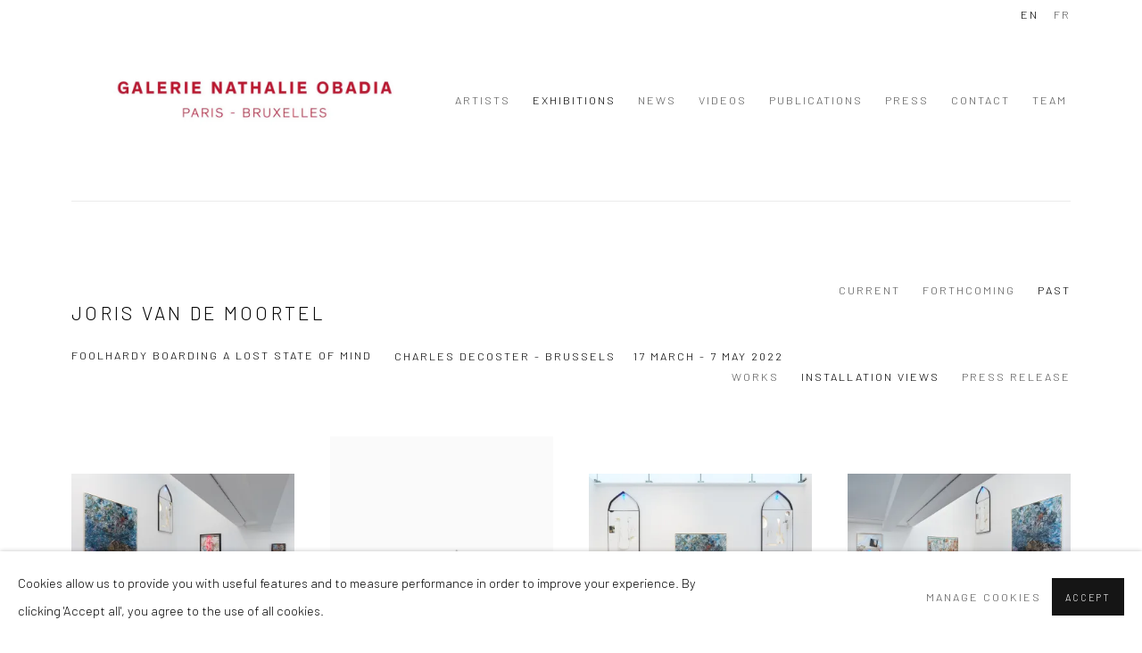

--- FILE ---
content_type: text/html; charset=utf-8
request_url: https://www.nathalieobadia.com/exhibitions/278-joris-van-de-moortel-foolhardy-boarding-a-lost-state-of-mind/installation_shots/
body_size: 8442
content:



                        
    <!DOCTYPE html>
    <!-- Site by Artlogic - https://artlogic.net -->
    <html lang="en">
        <head>
            <meta charset="utf-8">
            <title>Joris Van de Moortel | 17 March - 7 May 2022 - Installation Views | Galerie Nathalie Obadia</title>
        <meta property="og:site_name" content="Galerie Nathalie Obadia" />
        <meta property="og:title" content="Joris Van de Moortel | 17 March - 7 May 2022 - Installation Views" />
        <meta property="og:description" content="" />
        <meta property="og:image" content="https://artlogic-res.cloudinary.com/w_1200,h_630,c_fill,f_auto,fl_lossy,q_auto/ws-galerienathalieobadia/usr/images/exhibitions/main_image_override/278/2022-03-15-nathalie-obadia_1791_panorama.jpg" />
        <meta property="og:image:width" content="1200" />
        <meta property="og:image:height" content="630" />
        <meta property="twitter:card" content="summary_large_image">
        <meta property="twitter:url" content="https://www.nathalieobadia.com/exhibitions/278-joris-van-de-moortel-foolhardy-boarding-a-lost-state-of-mind/installation_shots/">
        <meta property="twitter:title" content="Joris Van de Moortel | 17 March - 7 May 2022 - Installation Views">
        <meta property="twitter:description" content="">
        <meta property="twitter:text:description" content="">
        <meta property="twitter:image" content="https://artlogic-res.cloudinary.com/w_1200,h_630,c_fill,f_auto,fl_lossy,q_auto/ws-galerienathalieobadia/usr/images/exhibitions/main_image_override/278/2022-03-15-nathalie-obadia_1791_panorama.jpg">
        <link rel="canonical" href="https://www.nathalieobadia.com/exhibitions/278-joris-van-de-moortel-foolhardy-boarding-a-lost-state-of-mind/installation_shots/" />
        <meta name="google" content="notranslate" />
            <meta name="description" content="" />
            <meta name="publication_date" content="2018-04-27 13:50:01" />
            <meta name="generator" content="Artlogic CMS - https://artlogic.net" />
            
            <meta name="accessibility_version" content="1.1"/>
            
            
                <meta name="viewport" content="width=device-width, minimum-scale=0.5, initial-scale=1.0" />

            

<link rel="icon" href="/images/favicon.ico" type="image/x-icon" />
<link rel="shortcut icon" href="/images/favicon.ico" type="image/x-icon" />

<meta name="application-name" content="Galerie Nathalie Obadia"/>
<meta name="msapplication-TileColor" content="#ffffff"/>
            
            <link rel="alternate" hreflang="en" href="https://www.nathalieobadia.com/exhibitions/278-joris-van-de-moortel-foolhardy-boarding-a-lost-state-of-mind/installation_shots/" />
<link rel="alternate" hreflang="fr" href="https://www.nathalieobadia.com/fr/exhibitions/278-joris-van-de-moortel-foolhardy-boarding-a-lost-state-of-mind/installation_shots/" />
            
                <link rel="stylesheet" media="print" href="/lib/g/2.0/styles/print.css">
                <link rel="stylesheet" media="print" href="/styles/print.css">

            <script>
            (window.Promise && window.Array.prototype.find) || document.write('<script src="/lib/js/polyfill/polyfill_es6.min.js"><\/script>');
            </script>


            
		<link data-context="helper" rel="stylesheet" type="text/css" href="/lib/webfonts/font-awesome/font-awesome-4.6.3/css/font-awesome.min.css?c=27042050002205&g=c0bd80c4e9f74e8163f8be6a7cf570be"/>
		<link data-context="helper" rel="stylesheet" type="text/css" href="/lib/archimedes/styles/archimedes-frontend-core.css?c=27042050002205&g=c0bd80c4e9f74e8163f8be6a7cf570be"/>
		<link data-context="helper" rel="stylesheet" type="text/css" href="/lib/archimedes/styles/accessibility.css?c=27042050002205&g=c0bd80c4e9f74e8163f8be6a7cf570be"/>
		<link data-context="helper" rel="stylesheet" type="text/css" href="/lib/jquery/1.12.4/plugins/jquery.archimedes-frontend-core-plugins-0.1.css?c=27042050002205&g=c0bd80c4e9f74e8163f8be6a7cf570be"/>
		<link data-context="helper" rel="stylesheet" type="text/css" href="/lib/jquery/1.12.4/plugins/fancybox-2.1.3/jquery.fancybox.css?c=27042050002205&g=c0bd80c4e9f74e8163f8be6a7cf570be"/>
		<link data-context="helper" rel="stylesheet" type="text/css" href="/lib/jquery/1.12.4/plugins/fancybox-2.1.3/jquery.fancybox.artlogic.css?c=27042050002205&g=c0bd80c4e9f74e8163f8be6a7cf570be"/>
		<link data-context="helper" rel="stylesheet" type="text/css" href="/lib/jquery/1.12.4/plugins/slick-1.8.1/slick.css?c=27042050002205&g=c0bd80c4e9f74e8163f8be6a7cf570be"/>
		<link data-context="helper" rel="stylesheet" type="text/css" href="/lib/jquery/plugins/roomview/1.0/jquery.roomview.1.0.css?c=27042050002205&g=c0bd80c4e9f74e8163f8be6a7cf570be"/>
		<link data-context="helper" rel="stylesheet" type="text/css" href="/lib/jquery/plugins/pageload/1.1/jquery.pageload.1.1.css?c=27042050002205&g=c0bd80c4e9f74e8163f8be6a7cf570be"/>
		<link data-context="helper" rel="stylesheet" type="text/css" href="/core/dynamic_base.css?c=27042050002205&g=c0bd80c4e9f74e8163f8be6a7cf570be"/>
		<link data-context="helper" rel="stylesheet" type="text/css" href="/core/dynamic_main.css?c=27042050002205&g=c0bd80c4e9f74e8163f8be6a7cf570be"/>
		<link data-context="helper" rel="stylesheet" type="text/css" href="/core/user_custom.css?c=27042050002205&g=c0bd80c4e9f74e8163f8be6a7cf570be"/>
		<link data-context="helper" rel="stylesheet" type="text/css" href="/core/dynamic_responsive.css?c=27042050002205&g=c0bd80c4e9f74e8163f8be6a7cf570be"/>
		<link data-context="helper" rel="stylesheet" type="text/css" href="/lib/webfonts/artlogic-site-icons/artlogic-site-icons-1.0/artlogic-site-icons.css?c=27042050002205&g=c0bd80c4e9f74e8163f8be6a7cf570be"/>
		<link data-context="helper" rel="stylesheet" type="text/css" href="/lib/jquery/plugins/plyr/3.5.10/plyr.css?c=27042050002205&g=c0bd80c4e9f74e8163f8be6a7cf570be"/>
		<link data-context="helper" rel="stylesheet" type="text/css" href="/lib/styles/fouc_prevention.css?c=27042050002205&g=c0bd80c4e9f74e8163f8be6a7cf570be"/>
<!-- add crtical css to improve performance -->
		<script data-context="helper"  src="/lib/jquery/1.12.4/jquery-1.12.4.min.js?c=27042050002205&g=c0bd80c4e9f74e8163f8be6a7cf570be"></script>
		<script data-context="helper" defer src="/lib/g/2.0/scripts/webpack_import_helpers.js?c=27042050002205&g=c0bd80c4e9f74e8163f8be6a7cf570be"></script>
		<script data-context="helper" defer src="/lib/jquery/1.12.4/plugins/jquery.browser.min.js?c=27042050002205&g=c0bd80c4e9f74e8163f8be6a7cf570be"></script>
		<script data-context="helper" defer src="/lib/jquery/1.12.4/plugins/jquery.easing.min.js?c=27042050002205&g=c0bd80c4e9f74e8163f8be6a7cf570be"></script>
		<script data-context="helper" defer src="/lib/jquery/1.12.4/plugins/jquery.archimedes-frontend-core-plugins-0.1.js?c=27042050002205&g=c0bd80c4e9f74e8163f8be6a7cf570be"></script>
		<script data-context="helper" defer src="/lib/jquery/1.12.4/plugins/jquery.fitvids.js?c=27042050002205&g=c0bd80c4e9f74e8163f8be6a7cf570be"></script>
		<script data-context="helper" defer src="/core/dynamic.js?c=27042050002205&g=c0bd80c4e9f74e8163f8be6a7cf570be"></script>
		<script data-context="helper" defer src="/lib/archimedes/scripts/archimedes-frontend-core.js?c=27042050002205&g=c0bd80c4e9f74e8163f8be6a7cf570be"></script>
		<script data-context="helper" defer src="/lib/archimedes/scripts/archimedes-frontend-modules.js?c=27042050002205&g=c0bd80c4e9f74e8163f8be6a7cf570be"></script>
		<script data-context="helper" type="module"  traceurOptions="--async-functions" src="/lib/g/2.0/scripts/galleries_js_loader__mjs.js?c=27042050002205&g=c0bd80c4e9f74e8163f8be6a7cf570be"></script>
		<script data-context="helper" defer src="/lib/g/2.0/scripts/feature_panels.js?c=27042050002205&g=c0bd80c4e9f74e8163f8be6a7cf570be"></script>
		<script data-context="helper" defer src="/lib/g/themes/aperture/2.0/scripts/script.js?c=27042050002205&g=c0bd80c4e9f74e8163f8be6a7cf570be"></script>
		<script data-context="helper" defer src="/lib/archimedes/scripts/json2.js?c=27042050002205&g=c0bd80c4e9f74e8163f8be6a7cf570be"></script>
		<script data-context="helper" defer src="/lib/archimedes/scripts/shop.js?c=27042050002205&g=c0bd80c4e9f74e8163f8be6a7cf570be"></script>
		<script data-context="helper" defer src="/lib/archimedes/scripts/recaptcha.js?c=27042050002205&g=c0bd80c4e9f74e8163f8be6a7cf570be"></script>
            
            

            
                


    <script>
        function get_cookie_preference(category) {
            result = false;
            try {
                var cookie_preferences = localStorage.getItem('cookie_preferences') || "";
                if (cookie_preferences) {
                    cookie_preferences = JSON.parse(cookie_preferences);
                    if (cookie_preferences.date) {
                        var expires_on = new Date(cookie_preferences.date);
                        expires_on.setDate(expires_on.getDate() + 365);
                        console.log('cookie preferences expire on', expires_on.toISOString());
                        var valid = expires_on > new Date();
                        if (valid && cookie_preferences.hasOwnProperty(category) && cookie_preferences[category]) {
                            result = true;
                        }
                    }
                }
            }
            catch(e) {
                console.warn('get_cookie_preference() failed');
                return result;
            }
            return result;
        }

        window.google_analytics_init = function(page){
            var collectConsent = true;
            var useConsentMode = false;
            var analyticsProperties = ['UA-180931216-40'];
            var analyticsCookieType = 'statistics';
            var disableGa = false;
            var sendToArtlogic = true;
            var artlogicProperties = {
                'UA': 'UA-157296318-1',
                'GA': 'G-GLQ6WNJKR5',
            };

            analyticsProperties = analyticsProperties.concat(Object.values(artlogicProperties));

            var uaAnalyticsProperties = analyticsProperties.filter((p) => p.startsWith('UA-'));
            var ga4AnalyticsProperties = analyticsProperties.filter((p) => p.startsWith('G-')).concat(analyticsProperties.filter((p) => p.startsWith('AW-')));

            if (collectConsent) {
                disableGa = !get_cookie_preference(analyticsCookieType);

                for (var i=0; i < analyticsProperties.length; i++){
                    var key = 'ga-disable-' + analyticsProperties[i];

                    window[key] = disableGa;
                }

                if (disableGa) {
                    if (document.cookie.length) {
                        var cookieList = document.cookie.split(/; */);

                        for (var i=0; i < cookieList.length; i++) {
                            var splitCookie = cookieList[i].split('='); //this.split('=');

                            if (splitCookie[0].indexOf('_ga') == 0 || splitCookie[0].indexOf('_gid') == 0 || splitCookie[0].indexOf('__utm') == 0) {
                                //h.deleteCookie(splitCookie[0]);
                                var domain = location.hostname;
                                var cookie_name = splitCookie[0];
                                document.cookie =
                                    cookie_name + "=" + ";path=/;domain="+domain+";expires=Thu, 01 Jan 1970 00:00:01 GMT";
                                // now delete the version without a subdomain
                                domain = domain.split('.');
                                domain.shift();
                                domain = domain.join('.');
                                document.cookie =
                                    cookie_name + "=" + ";path=/;domain="+domain+";expires=Thu, 01 Jan 1970 00:00:01 GMT";
                            }
                        }
                    }
                }
            }

            if (uaAnalyticsProperties.length) {
                (function(i,s,o,g,r,a,m){i['GoogleAnalyticsObject']=r;i[r]=i[r]||function(){
                (i[r].q=i[r].q||[]).push(arguments)},i[r].l=1*new Date();a=s.createElement(o),
                m=s.getElementsByTagName(o)[0];a.async=1;a.src=g;m.parentNode.insertBefore(a,m)
                })(window,document,'script','//www.google-analytics.com/analytics.js','ga');


                if (!disableGa) {
                    var anonymizeIps = false;

                    for (var i=0; i < uaAnalyticsProperties.length; i++) {
                        var propertyKey = '';

                        if (i > 0) {
                            propertyKey = 'tracker' + String(i + 1);
                        }

                        var createArgs = [
                            'create',
                            uaAnalyticsProperties[i],
                            'auto',
                        ];

                        if (propertyKey) {
                            createArgs.push({'name': propertyKey});
                        }

                        ga.apply(null, createArgs);

                        if (anonymizeIps) {
                            ga('set', 'anonymizeIp', true);
                        }

                        var pageViewArgs = [
                            propertyKey ? propertyKey + '.send' : 'send',
                            'pageview'
                        ]

                        if (page) {
                            pageViewArgs.push(page)
                        }

                        ga.apply(null, pageViewArgs);
                    }

                    if (sendToArtlogic) {
                        ga('create', 'UA-157296318-1', 'auto', {'name': 'artlogic_tracker'});

                        if (anonymizeIps) {
                            ga('set', 'anonymizeIp', true);
                        }

                        var pageViewArgs = [
                            'artlogic_tracker.send',
                            'pageview'
                        ]

                        if (page) {
                            pageViewArgs.push(page)
                        }

                        ga.apply(null, pageViewArgs);
                    }
                }
            }

            if (ga4AnalyticsProperties.length) {
                if (!disableGa || useConsentMode) {
                    (function(d, script) {
                        script = d.createElement('script');
                        script.type = 'text/javascript';
                        script.async = true;
                        script.src = 'https://www.googletagmanager.com/gtag/js?id=' + ga4AnalyticsProperties[0];
                        d.getElementsByTagName('head')[0].appendChild(script);
                    }(document));

                    window.dataLayer = window.dataLayer || [];
                    window.gtag = function (){dataLayer.push(arguments);}
                    window.gtag('js', new Date());

                    if (useConsentMode) {
                        gtag('consent', 'default', {
                            'ad_storage': 'denied',
                            'analytics_storage': 'denied',
                            'functionality_storage': 'denied',
                            'personalization_storage': 'denied',
                            'security': 'denied',
                        });

                        if (disableGa) {
                            // If this has previously been granted, it will need set back to denied (ie on cookie change)
                            gtag('consent', 'update', {
                                'analytics_storage': 'denied',
                            });
                        } else {
                            gtag('consent', 'update', {
                                'analytics_storage': 'granted',
                            });
                        }
                    }

                    for (var i=0; i < ga4AnalyticsProperties.length; i++) {
                        window.gtag('config', ga4AnalyticsProperties[i]);
                    }

                }
            }
        }

        var waitForPageLoad = true;

        if (waitForPageLoad) {
            window.addEventListener('load', function() {
                window.google_analytics_init();
                window.archimedes.archimedes_core.analytics.init();
            });
        } else {
            window.google_analytics_init();
        }
    </script>

            
            
            
            <noscript> 
                <style>
                    body {
                        opacity: 1 !important;
                    }
                </style>
            </noscript>
        </head>
        
        
        
        <body class="section-exhibitions page-exhibitions site-responsive responsive-top-size-1023 responsive-nav-slide-nav responsive-nav-side-position-fullscreen responsive-layout-forced-lists responsive-layout-forced-image-lists responsive-layout-forced-tile-lists analytics-track-all-links site-lib-version-2-0 scroll_sub_nav_enabled responsive_src_image_sizing hero_heading_title_position_overlay add_to_calendar_event_date_dropdown page-param-installation_shots page-param-278-joris-van-de-moortel-foolhardy-boarding-a-lost-state-of-mind page-param-id-278 page-param-type-section page-param-type-exhibition_id  layout-fixed-header site-type-template pageload-ajax-navigation-active layout-animation-enabled layout-lazyload-enabled prevent_user_image_save" data-viewport-width="1024" data-site-name="galerienathalieobadia" data-pathname="/exhibitions/278-joris-van-de-moortel-foolhardy-boarding-a-lost-state-of-mind/installation_shots/"
    style="opacity: 0;"

>
            <script>document.getElementsByTagName('body')[0].className+=' browser-js-enabled';</script>
            


            
            






        <div id="responsive_slide_nav_content_wrapper">

    <div id="container">

        
    


    <div class="header-fixed-wrapper">
    <header id="header" class="clearwithin header_fixed  ">
        <div class="inner clearwithin">

            


<div id="logo" class=" user-custom-logo-image"><a href="/">Galerie Nathalie Obadia</a></div>


            
                <div id="skiplink-container">
                    <div>
                        <a href="#main_content" class="skiplink">Skip to main content</a>
                    </div>
                </div>
            
        
            <div class="header-ui-wrapper">

                    <div id="responsive_slide_nav_wrapper" class="mobile_menu_align_center" data-nav-items-animation-delay>
                        <div id="responsive_slide_nav_wrapper_inner" data-responsive-top-size=1023>
                        
                            <nav id="top_nav" aria-label="Main site" class="navigation noprint clearwithin">
                                
<div id="top_nav_reveal" class="hidden"><ul><li><a href="#" role="button" aria-label="Close">Menu</a></li></ul></div>

        <ul class="topnav">
		<li class="topnav-filepath-artists topnav-label-artists topnav-id-11"><a href="/artists/" aria-label="Link to Galerie Nathalie Obadia Artists page">Artists</a></li>
		<li class="topnav-filepath-exhibitions topnav-label-exhibitions topnav-id-13 active"><a href="/exhibitions/" aria-label="Link to Galerie Nathalie Obadia Exhibitions page (current nav item)">Exhibitions</a></li>
		<li class="topnav-filepath-events topnav-label-news topnav-id-14"><a href="/events/" aria-label="Link to Galerie Nathalie Obadia News page">News</a></li>
		<li class="topnav-filepath-video topnav-label-videos topnav-id-19"><a href="/video/" aria-label="Link to Galerie Nathalie Obadia Videos page">Videos</a></li>
		<li class="topnav-filepath-publications topnav-label-publications topnav-id-16"><a href="/publications/" aria-label="Link to Galerie Nathalie Obadia Publications page">Publications</a></li>
		<li class="topnav-filepath-press topnav-label-press topnav-id-18"><a href="/press/" aria-label="Link to Galerie Nathalie Obadia Press page">Press</a></li>
		<li class="topnav-filepath-contact topnav-label-contact topnav-id-20"><a href="/contact/" aria-label="Link to Galerie Nathalie Obadia Contact page">Contact</a></li>
		<li class="topnav-filepath-team topnav-label-team topnav-id-25 last"><a href="/team/" aria-label="Link to Galerie Nathalie Obadia Team page">Team</a></li>
	</ul>


                                
                                

    <div id="topnav_translations" class="navigation noprint clearwithin">
        <ul>
            
            <li  class="lang_nav_en active"  data-language="en"><a aria-label="Translate site to EN (English)" href="/exhibitions/278-joris-van-de-moortel-foolhardy-boarding-a-lost-state-of-mind/installation_shots/" class="no_proxy_dir_rewrite">EN</a></li>
                
                <li  class="lang_nav_fr "   data-language="en"><a aria-label="Translate site to FR (French)" href="/fr/exhibitions/278-joris-van-de-moortel-foolhardy-boarding-a-lost-state-of-mind/installation_shots/" class="no_proxy_dir_rewrite">FR</a></li>
        </ul>
    </div>


                                
                            </nav>
                        
                        </div>
                    </div>
                

                <div class="header-icons-wrapper ">
                    
                    


                    
     
                        <div id="slide_nav_reveal" tabindex="0" role="button">Menu</div>
                </div>
                
                

                

    <div id="translations_nav" class="navigation noprint clearwithin">
        <ul>
            
            <li  class="lang_nav_en active"  data-language="en"><a aria-label="Translate site to EN (English)" href="/exhibitions/278-joris-van-de-moortel-foolhardy-boarding-a-lost-state-of-mind/installation_shots/" class="no_proxy_dir_rewrite">EN</a></li>
                
                <li  class="lang_nav_fr "   data-language="en"><a aria-label="Translate site to FR (French)" href="/fr/exhibitions/278-joris-van-de-moortel-foolhardy-boarding-a-lost-state-of-mind/installation_shots/" class="no_proxy_dir_rewrite">FR</a></li>
        </ul>
    </div>


                

                
            </div>
        </div>
        



    </header>
    </div>



        

        <div id="main_content" role="main" class="clearwithin">
            <!--contentstart-->
            










    <div class="exhibition">
        






<div class="subsection-exhibition-detail-page subsection-wrapper-installation_shots record-content-group-images-override record-content-selected-artists record-content-has-section-installation_shots record-content-has-section-works record-content-has-section-press_release record-content-has-section-press_release_text record-content-has-section-artist_page record-content-has-section-related_artists  " 
     data-search-record-type="exhibitions" data-search-record-id="278">


    


        


<div id="exhibitions_nav" class="navigation">
    <div class="inner">
        <ul class="clearwithin">
            

                
                <li id="nav_current"><a href="/exhibitions/current/">Current</a></li>
                
                <li id="nav_forthcoming"><a href="/exhibitions/forthcoming/">Forthcoming</a></li>
                
                <li class="active current" id="nav_past"><a href="/exhibitions/past/">Past</a></li>
        </ul>
    </div>
</div>


        <div class="exhibition-header heading_wrapper clearwithin has_location">
            
        <a href="/exhibitions/278-joris-van-de-moortel-foolhardy-boarding-a-lost-state-of-mind/works/" >
                <h1 class="has_subtitle"><span class="h1_heading">Joris Van de Moortel</span><span class="separator">: </span> <span class="h1_subtitle">Foolhardy boarding a lost state of mind</span></h1>
            </a>

            
            
                <div id="exhibition-status-past" class="hidden">
                    Past exhibition
                </div>

                <div class="subtitle has_subnav">

                    <span class="subtitle_date">17 March - 7 May 2022</span>

                    
                            <span class="location">
                                    <a href="/contact/">Charles Decoster - Brussels</a>
                            </span>

                </div>

                




        <div id="sub_nav" class="navigation  noprint clearafter clearwithin" role="navigation" aria-label="Exhibition subnavigation">
            <ul>
                
                    

                        
                        <li id="sub-item-works" class="first">
                                    
                                    <a href="/exhibitions/278-joris-van-de-moortel-foolhardy-boarding-a-lost-state-of-mind/works/" data-subsection-type="works" >
                                        Works
                                    </a>
                        </li>
                    
                    

                        
                        <li id="sub-item-installation-views" class="active">
                                    
                                    <a href="/exhibitions/278-joris-van-de-moortel-foolhardy-boarding-a-lost-state-of-mind/installation_shots/" data-subsection-type="installation_shots" aria-label="Installation Views (current nav item)">
                                        Installation Views
                                    </a>
                        </li>
                    
                    

                        
                        <li id="sub-item-press-release" class="">
                                    
                                    <a href="/exhibitions/278-joris-van-de-moortel-foolhardy-boarding-a-lost-state-of-mind/press_release_text/" data-subsection-type="press_release_text" >
                                        Press release
                                    </a>
                        </li>
                    
                    

                    
            </ul>
        </div>

                






        </div>


    


    <div id="content" class="content_alt clearwithin">


                    

    
    <div class="subsection-installation">
                

                
                    
                    







    <div class="records_list image_list gd_no_of_columns_4 grid_dynamic_layout_exhibitions_installation collapse_single_column image_grid clearwithin">
        <ul class="clearwithin">
                

                <li class=" item"   data-record-type="image_standalone">

                            <a href="/exhibitions/278/installation_shots/image_standalone4376/">


                            <span class="image">
                                <span style="" class="">

                                <img src="[data-uri]"  data-responsive-src="{'750': 'https://artlogic-res.cloudinary.com/w_750,c_limit,f_auto,fl_lossy,q_auto/ws-galerienathalieobadia/usr/exhibitions/images/exhibitions/278/2022-03-15-nathalie-obadia_1774_web.jpg', '850': 'https://artlogic-res.cloudinary.com/w_850,c_limit,f_auto,fl_lossy,q_auto/ws-galerienathalieobadia/usr/exhibitions/images/exhibitions/278/2022-03-15-nathalie-obadia_1774_web.jpg', '650': 'https://artlogic-res.cloudinary.com/w_650,c_limit,f_auto,fl_lossy,q_auto/ws-galerienathalieobadia/usr/exhibitions/images/exhibitions/278/2022-03-15-nathalie-obadia_1774_web.jpg', '1600': 'https://artlogic-res.cloudinary.com/w_1600,c_limit,f_auto,fl_lossy,q_auto/ws-galerienathalieobadia/usr/exhibitions/images/exhibitions/278/2022-03-15-nathalie-obadia_1774_web.jpg', '1200': 'https://artlogic-res.cloudinary.com/w_1200,c_limit,f_auto,fl_lossy,q_auto/ws-galerienathalieobadia/usr/exhibitions/images/exhibitions/278/2022-03-15-nathalie-obadia_1774_web.jpg', '345': 'https://artlogic-res.cloudinary.com/w_345,c_limit,f_auto,fl_lossy,q_auto/ws-galerienathalieobadia/usr/exhibitions/images/exhibitions/278/2022-03-15-nathalie-obadia_1774_web.jpg', '470': 'https://artlogic-res.cloudinary.com/w_470,c_limit,f_auto,fl_lossy,q_auto/ws-galerienathalieobadia/usr/exhibitions/images/exhibitions/278/2022-03-15-nathalie-obadia_1774_web.jpg', '3000': 'https://artlogic-res.cloudinary.com/w_3000,c_limit,f_auto,fl_lossy,q_auto/ws-galerienathalieobadia/usr/exhibitions/images/exhibitions/278/2022-03-15-nathalie-obadia_1774_web.jpg', '2400': 'https://artlogic-res.cloudinary.com/w_2400,c_limit,f_auto,fl_lossy,q_auto/ws-galerienathalieobadia/usr/exhibitions/images/exhibitions/278/2022-03-15-nathalie-obadia_1774_web.jpg', '2600': 'https://artlogic-res.cloudinary.com/w_2600,c_limit,f_auto,fl_lossy,q_auto/ws-galerienathalieobadia/usr/exhibitions/images/exhibitions/278/2022-03-15-nathalie-obadia_1774_web.jpg', '2800': 'https://artlogic-res.cloudinary.com/w_2800,c_limit,f_auto,fl_lossy,q_auto/ws-galerienathalieobadia/usr/exhibitions/images/exhibitions/278/2022-03-15-nathalie-obadia_1774_web.jpg', '1400': 'https://artlogic-res.cloudinary.com/w_1400,c_limit,f_auto,fl_lossy,q_auto/ws-galerienathalieobadia/usr/exhibitions/images/exhibitions/278/2022-03-15-nathalie-obadia_1774_web.jpg', '1000': 'https://artlogic-res.cloudinary.com/w_1000,c_limit,f_auto,fl_lossy,q_auto/ws-galerienathalieobadia/usr/exhibitions/images/exhibitions/278/2022-03-15-nathalie-obadia_1774_web.jpg'}"  data-src="https://artlogic-res.cloudinary.com/w_600,c_limit,f_auto,fl_lossy,q_auto/ws-galerienathalieobadia/usr/exhibitions/images/exhibitions/278/2022-03-15-nathalie-obadia_1774_web.jpg" alt="" />
                                </span>
                            </span>



                        </a>
                    <div class="fancybox-caption hidden">
                        
                    </div>
                </li>
                

                <li class=" item"   data-record-type="image_standalone">

                            <a href="/exhibitions/278/installation_shots/image_standalone4378/">


                            <span class="image">
                                <span style="" class="">

                                <img src="[data-uri]"  data-responsive-src="{'750': 'https://artlogic-res.cloudinary.com/w_750,c_limit,f_auto,fl_lossy,q_auto/ws-galerienathalieobadia/usr/exhibitions/images/exhibitions/278/2022-03-15-nathalie-obadia_1779_web.jpg', '850': 'https://artlogic-res.cloudinary.com/w_850,c_limit,f_auto,fl_lossy,q_auto/ws-galerienathalieobadia/usr/exhibitions/images/exhibitions/278/2022-03-15-nathalie-obadia_1779_web.jpg', '650': 'https://artlogic-res.cloudinary.com/w_650,c_limit,f_auto,fl_lossy,q_auto/ws-galerienathalieobadia/usr/exhibitions/images/exhibitions/278/2022-03-15-nathalie-obadia_1779_web.jpg', '1600': 'https://artlogic-res.cloudinary.com/w_1600,c_limit,f_auto,fl_lossy,q_auto/ws-galerienathalieobadia/usr/exhibitions/images/exhibitions/278/2022-03-15-nathalie-obadia_1779_web.jpg', '1200': 'https://artlogic-res.cloudinary.com/w_1200,c_limit,f_auto,fl_lossy,q_auto/ws-galerienathalieobadia/usr/exhibitions/images/exhibitions/278/2022-03-15-nathalie-obadia_1779_web.jpg', '345': 'https://artlogic-res.cloudinary.com/w_345,c_limit,f_auto,fl_lossy,q_auto/ws-galerienathalieobadia/usr/exhibitions/images/exhibitions/278/2022-03-15-nathalie-obadia_1779_web.jpg', '470': 'https://artlogic-res.cloudinary.com/w_470,c_limit,f_auto,fl_lossy,q_auto/ws-galerienathalieobadia/usr/exhibitions/images/exhibitions/278/2022-03-15-nathalie-obadia_1779_web.jpg', '3000': 'https://artlogic-res.cloudinary.com/w_3000,c_limit,f_auto,fl_lossy,q_auto/ws-galerienathalieobadia/usr/exhibitions/images/exhibitions/278/2022-03-15-nathalie-obadia_1779_web.jpg', '2400': 'https://artlogic-res.cloudinary.com/w_2400,c_limit,f_auto,fl_lossy,q_auto/ws-galerienathalieobadia/usr/exhibitions/images/exhibitions/278/2022-03-15-nathalie-obadia_1779_web.jpg', '2600': 'https://artlogic-res.cloudinary.com/w_2600,c_limit,f_auto,fl_lossy,q_auto/ws-galerienathalieobadia/usr/exhibitions/images/exhibitions/278/2022-03-15-nathalie-obadia_1779_web.jpg', '2800': 'https://artlogic-res.cloudinary.com/w_2800,c_limit,f_auto,fl_lossy,q_auto/ws-galerienathalieobadia/usr/exhibitions/images/exhibitions/278/2022-03-15-nathalie-obadia_1779_web.jpg', '1400': 'https://artlogic-res.cloudinary.com/w_1400,c_limit,f_auto,fl_lossy,q_auto/ws-galerienathalieobadia/usr/exhibitions/images/exhibitions/278/2022-03-15-nathalie-obadia_1779_web.jpg', '1000': 'https://artlogic-res.cloudinary.com/w_1000,c_limit,f_auto,fl_lossy,q_auto/ws-galerienathalieobadia/usr/exhibitions/images/exhibitions/278/2022-03-15-nathalie-obadia_1779_web.jpg'}"  data-src="https://artlogic-res.cloudinary.com/w_600,c_limit,f_auto,fl_lossy,q_auto/ws-galerienathalieobadia/usr/exhibitions/images/exhibitions/278/2022-03-15-nathalie-obadia_1779_web.jpg" alt="" />
                                </span>
                            </span>



                        </a>
                    <div class="fancybox-caption hidden">
                        
                    </div>
                </li>
                

                <li class=" item"   data-record-type="image_standalone">

                            <a href="/exhibitions/278/installation_shots/image_standalone4374/">


                            <span class="image">
                                <span style="" class="">

                                <img src="[data-uri]"  data-responsive-src="{'750': 'https://artlogic-res.cloudinary.com/w_750,c_limit,f_auto,fl_lossy,q_auto/ws-galerienathalieobadia/usr/exhibitions/images/exhibitions/278/2022-03-15-nathalie-obadia_1791_panorama_web.jpg', '850': 'https://artlogic-res.cloudinary.com/w_850,c_limit,f_auto,fl_lossy,q_auto/ws-galerienathalieobadia/usr/exhibitions/images/exhibitions/278/2022-03-15-nathalie-obadia_1791_panorama_web.jpg', '650': 'https://artlogic-res.cloudinary.com/w_650,c_limit,f_auto,fl_lossy,q_auto/ws-galerienathalieobadia/usr/exhibitions/images/exhibitions/278/2022-03-15-nathalie-obadia_1791_panorama_web.jpg', '1600': 'https://artlogic-res.cloudinary.com/w_1600,c_limit,f_auto,fl_lossy,q_auto/ws-galerienathalieobadia/usr/exhibitions/images/exhibitions/278/2022-03-15-nathalie-obadia_1791_panorama_web.jpg', '1200': 'https://artlogic-res.cloudinary.com/w_1200,c_limit,f_auto,fl_lossy,q_auto/ws-galerienathalieobadia/usr/exhibitions/images/exhibitions/278/2022-03-15-nathalie-obadia_1791_panorama_web.jpg', '345': 'https://artlogic-res.cloudinary.com/w_345,c_limit,f_auto,fl_lossy,q_auto/ws-galerienathalieobadia/usr/exhibitions/images/exhibitions/278/2022-03-15-nathalie-obadia_1791_panorama_web.jpg', '470': 'https://artlogic-res.cloudinary.com/w_470,c_limit,f_auto,fl_lossy,q_auto/ws-galerienathalieobadia/usr/exhibitions/images/exhibitions/278/2022-03-15-nathalie-obadia_1791_panorama_web.jpg', '3000': 'https://artlogic-res.cloudinary.com/w_3000,c_limit,f_auto,fl_lossy,q_auto/ws-galerienathalieobadia/usr/exhibitions/images/exhibitions/278/2022-03-15-nathalie-obadia_1791_panorama_web.jpg', '2400': 'https://artlogic-res.cloudinary.com/w_2400,c_limit,f_auto,fl_lossy,q_auto/ws-galerienathalieobadia/usr/exhibitions/images/exhibitions/278/2022-03-15-nathalie-obadia_1791_panorama_web.jpg', '2600': 'https://artlogic-res.cloudinary.com/w_2600,c_limit,f_auto,fl_lossy,q_auto/ws-galerienathalieobadia/usr/exhibitions/images/exhibitions/278/2022-03-15-nathalie-obadia_1791_panorama_web.jpg', '2800': 'https://artlogic-res.cloudinary.com/w_2800,c_limit,f_auto,fl_lossy,q_auto/ws-galerienathalieobadia/usr/exhibitions/images/exhibitions/278/2022-03-15-nathalie-obadia_1791_panorama_web.jpg', '1400': 'https://artlogic-res.cloudinary.com/w_1400,c_limit,f_auto,fl_lossy,q_auto/ws-galerienathalieobadia/usr/exhibitions/images/exhibitions/278/2022-03-15-nathalie-obadia_1791_panorama_web.jpg', '1000': 'https://artlogic-res.cloudinary.com/w_1000,c_limit,f_auto,fl_lossy,q_auto/ws-galerienathalieobadia/usr/exhibitions/images/exhibitions/278/2022-03-15-nathalie-obadia_1791_panorama_web.jpg'}"  data-src="https://artlogic-res.cloudinary.com/w_600,c_limit,f_auto,fl_lossy,q_auto/ws-galerienathalieobadia/usr/exhibitions/images/exhibitions/278/2022-03-15-nathalie-obadia_1791_panorama_web.jpg" alt="" />
                                </span>
                            </span>



                        </a>
                    <div class="fancybox-caption hidden">
                        
                    </div>
                </li>
                

                <li class=" item last"   data-record-type="image_standalone">

                            <a href="/exhibitions/278/installation_shots/image_standalone4379/">


                            <span class="image">
                                <span style="" class="">

                                <img src="[data-uri]"  data-responsive-src="{'750': 'https://artlogic-res.cloudinary.com/w_750,c_limit,f_auto,fl_lossy,q_auto/ws-galerienathalieobadia/usr/exhibitions/images/exhibitions/278/2022-03-15-nathalie-obadia_1802_hdr_web.jpg', '850': 'https://artlogic-res.cloudinary.com/w_850,c_limit,f_auto,fl_lossy,q_auto/ws-galerienathalieobadia/usr/exhibitions/images/exhibitions/278/2022-03-15-nathalie-obadia_1802_hdr_web.jpg', '650': 'https://artlogic-res.cloudinary.com/w_650,c_limit,f_auto,fl_lossy,q_auto/ws-galerienathalieobadia/usr/exhibitions/images/exhibitions/278/2022-03-15-nathalie-obadia_1802_hdr_web.jpg', '1600': 'https://artlogic-res.cloudinary.com/w_1600,c_limit,f_auto,fl_lossy,q_auto/ws-galerienathalieobadia/usr/exhibitions/images/exhibitions/278/2022-03-15-nathalie-obadia_1802_hdr_web.jpg', '1200': 'https://artlogic-res.cloudinary.com/w_1200,c_limit,f_auto,fl_lossy,q_auto/ws-galerienathalieobadia/usr/exhibitions/images/exhibitions/278/2022-03-15-nathalie-obadia_1802_hdr_web.jpg', '345': 'https://artlogic-res.cloudinary.com/w_345,c_limit,f_auto,fl_lossy,q_auto/ws-galerienathalieobadia/usr/exhibitions/images/exhibitions/278/2022-03-15-nathalie-obadia_1802_hdr_web.jpg', '470': 'https://artlogic-res.cloudinary.com/w_470,c_limit,f_auto,fl_lossy,q_auto/ws-galerienathalieobadia/usr/exhibitions/images/exhibitions/278/2022-03-15-nathalie-obadia_1802_hdr_web.jpg', '3000': 'https://artlogic-res.cloudinary.com/w_3000,c_limit,f_auto,fl_lossy,q_auto/ws-galerienathalieobadia/usr/exhibitions/images/exhibitions/278/2022-03-15-nathalie-obadia_1802_hdr_web.jpg', '2400': 'https://artlogic-res.cloudinary.com/w_2400,c_limit,f_auto,fl_lossy,q_auto/ws-galerienathalieobadia/usr/exhibitions/images/exhibitions/278/2022-03-15-nathalie-obadia_1802_hdr_web.jpg', '2600': 'https://artlogic-res.cloudinary.com/w_2600,c_limit,f_auto,fl_lossy,q_auto/ws-galerienathalieobadia/usr/exhibitions/images/exhibitions/278/2022-03-15-nathalie-obadia_1802_hdr_web.jpg', '2800': 'https://artlogic-res.cloudinary.com/w_2800,c_limit,f_auto,fl_lossy,q_auto/ws-galerienathalieobadia/usr/exhibitions/images/exhibitions/278/2022-03-15-nathalie-obadia_1802_hdr_web.jpg', '1400': 'https://artlogic-res.cloudinary.com/w_1400,c_limit,f_auto,fl_lossy,q_auto/ws-galerienathalieobadia/usr/exhibitions/images/exhibitions/278/2022-03-15-nathalie-obadia_1802_hdr_web.jpg', '1000': 'https://artlogic-res.cloudinary.com/w_1000,c_limit,f_auto,fl_lossy,q_auto/ws-galerienathalieobadia/usr/exhibitions/images/exhibitions/278/2022-03-15-nathalie-obadia_1802_hdr_web.jpg'}"  data-src="https://artlogic-res.cloudinary.com/w_600,c_limit,f_auto,fl_lossy,q_auto/ws-galerienathalieobadia/usr/exhibitions/images/exhibitions/278/2022-03-15-nathalie-obadia_1802_hdr_web.jpg" alt="" />
                                </span>
                            </span>



                        </a>
                    <div class="fancybox-caption hidden">
                        
                    </div>
                </li>
                        </ul>
                        <ul class="clearwithin">
                        
                

                <li class=" item"   data-record-type="image_standalone">

                            <a href="/exhibitions/278/installation_shots/image_standalone4377/">


                            <span class="image">
                                <span style="" class="">

                                <img src="[data-uri]"  data-responsive-src="{'750': 'https://artlogic-res.cloudinary.com/w_750,c_limit,f_auto,fl_lossy,q_auto/ws-galerienathalieobadia/usr/exhibitions/images/exhibitions/278/2022-03-15-nathalie-obadia_1808_hdr_web.jpg', '850': 'https://artlogic-res.cloudinary.com/w_850,c_limit,f_auto,fl_lossy,q_auto/ws-galerienathalieobadia/usr/exhibitions/images/exhibitions/278/2022-03-15-nathalie-obadia_1808_hdr_web.jpg', '650': 'https://artlogic-res.cloudinary.com/w_650,c_limit,f_auto,fl_lossy,q_auto/ws-galerienathalieobadia/usr/exhibitions/images/exhibitions/278/2022-03-15-nathalie-obadia_1808_hdr_web.jpg', '1600': 'https://artlogic-res.cloudinary.com/w_1600,c_limit,f_auto,fl_lossy,q_auto/ws-galerienathalieobadia/usr/exhibitions/images/exhibitions/278/2022-03-15-nathalie-obadia_1808_hdr_web.jpg', '1200': 'https://artlogic-res.cloudinary.com/w_1200,c_limit,f_auto,fl_lossy,q_auto/ws-galerienathalieobadia/usr/exhibitions/images/exhibitions/278/2022-03-15-nathalie-obadia_1808_hdr_web.jpg', '345': 'https://artlogic-res.cloudinary.com/w_345,c_limit,f_auto,fl_lossy,q_auto/ws-galerienathalieobadia/usr/exhibitions/images/exhibitions/278/2022-03-15-nathalie-obadia_1808_hdr_web.jpg', '470': 'https://artlogic-res.cloudinary.com/w_470,c_limit,f_auto,fl_lossy,q_auto/ws-galerienathalieobadia/usr/exhibitions/images/exhibitions/278/2022-03-15-nathalie-obadia_1808_hdr_web.jpg', '3000': 'https://artlogic-res.cloudinary.com/w_3000,c_limit,f_auto,fl_lossy,q_auto/ws-galerienathalieobadia/usr/exhibitions/images/exhibitions/278/2022-03-15-nathalie-obadia_1808_hdr_web.jpg', '2400': 'https://artlogic-res.cloudinary.com/w_2400,c_limit,f_auto,fl_lossy,q_auto/ws-galerienathalieobadia/usr/exhibitions/images/exhibitions/278/2022-03-15-nathalie-obadia_1808_hdr_web.jpg', '2600': 'https://artlogic-res.cloudinary.com/w_2600,c_limit,f_auto,fl_lossy,q_auto/ws-galerienathalieobadia/usr/exhibitions/images/exhibitions/278/2022-03-15-nathalie-obadia_1808_hdr_web.jpg', '2800': 'https://artlogic-res.cloudinary.com/w_2800,c_limit,f_auto,fl_lossy,q_auto/ws-galerienathalieobadia/usr/exhibitions/images/exhibitions/278/2022-03-15-nathalie-obadia_1808_hdr_web.jpg', '1400': 'https://artlogic-res.cloudinary.com/w_1400,c_limit,f_auto,fl_lossy,q_auto/ws-galerienathalieobadia/usr/exhibitions/images/exhibitions/278/2022-03-15-nathalie-obadia_1808_hdr_web.jpg', '1000': 'https://artlogic-res.cloudinary.com/w_1000,c_limit,f_auto,fl_lossy,q_auto/ws-galerienathalieobadia/usr/exhibitions/images/exhibitions/278/2022-03-15-nathalie-obadia_1808_hdr_web.jpg'}"  data-src="https://artlogic-res.cloudinary.com/w_600,c_limit,f_auto,fl_lossy,q_auto/ws-galerienathalieobadia/usr/exhibitions/images/exhibitions/278/2022-03-15-nathalie-obadia_1808_hdr_web.jpg" alt="" />
                                </span>
                            </span>



                        </a>
                    <div class="fancybox-caption hidden">
                        
                    </div>
                </li>
                

                <li class=" item"   data-record-type="image_standalone">

                            <a href="/exhibitions/278/installation_shots/image_standalone4375/">


                            <span class="image">
                                <span style="" class="">

                                <img src="[data-uri]"  data-responsive-src="{'750': 'https://artlogic-res.cloudinary.com/w_750,c_limit,f_auto,fl_lossy,q_auto/ws-galerienathalieobadia/usr/exhibitions/images/exhibitions/278/2022-03-15-nathalie-obadia_1813_web.jpg', '850': 'https://artlogic-res.cloudinary.com/w_850,c_limit,f_auto,fl_lossy,q_auto/ws-galerienathalieobadia/usr/exhibitions/images/exhibitions/278/2022-03-15-nathalie-obadia_1813_web.jpg', '650': 'https://artlogic-res.cloudinary.com/w_650,c_limit,f_auto,fl_lossy,q_auto/ws-galerienathalieobadia/usr/exhibitions/images/exhibitions/278/2022-03-15-nathalie-obadia_1813_web.jpg', '1600': 'https://artlogic-res.cloudinary.com/w_1600,c_limit,f_auto,fl_lossy,q_auto/ws-galerienathalieobadia/usr/exhibitions/images/exhibitions/278/2022-03-15-nathalie-obadia_1813_web.jpg', '1200': 'https://artlogic-res.cloudinary.com/w_1200,c_limit,f_auto,fl_lossy,q_auto/ws-galerienathalieobadia/usr/exhibitions/images/exhibitions/278/2022-03-15-nathalie-obadia_1813_web.jpg', '345': 'https://artlogic-res.cloudinary.com/w_345,c_limit,f_auto,fl_lossy,q_auto/ws-galerienathalieobadia/usr/exhibitions/images/exhibitions/278/2022-03-15-nathalie-obadia_1813_web.jpg', '470': 'https://artlogic-res.cloudinary.com/w_470,c_limit,f_auto,fl_lossy,q_auto/ws-galerienathalieobadia/usr/exhibitions/images/exhibitions/278/2022-03-15-nathalie-obadia_1813_web.jpg', '3000': 'https://artlogic-res.cloudinary.com/w_3000,c_limit,f_auto,fl_lossy,q_auto/ws-galerienathalieobadia/usr/exhibitions/images/exhibitions/278/2022-03-15-nathalie-obadia_1813_web.jpg', '2400': 'https://artlogic-res.cloudinary.com/w_2400,c_limit,f_auto,fl_lossy,q_auto/ws-galerienathalieobadia/usr/exhibitions/images/exhibitions/278/2022-03-15-nathalie-obadia_1813_web.jpg', '2600': 'https://artlogic-res.cloudinary.com/w_2600,c_limit,f_auto,fl_lossy,q_auto/ws-galerienathalieobadia/usr/exhibitions/images/exhibitions/278/2022-03-15-nathalie-obadia_1813_web.jpg', '2800': 'https://artlogic-res.cloudinary.com/w_2800,c_limit,f_auto,fl_lossy,q_auto/ws-galerienathalieobadia/usr/exhibitions/images/exhibitions/278/2022-03-15-nathalie-obadia_1813_web.jpg', '1400': 'https://artlogic-res.cloudinary.com/w_1400,c_limit,f_auto,fl_lossy,q_auto/ws-galerienathalieobadia/usr/exhibitions/images/exhibitions/278/2022-03-15-nathalie-obadia_1813_web.jpg', '1000': 'https://artlogic-res.cloudinary.com/w_1000,c_limit,f_auto,fl_lossy,q_auto/ws-galerienathalieobadia/usr/exhibitions/images/exhibitions/278/2022-03-15-nathalie-obadia_1813_web.jpg'}"  data-src="https://artlogic-res.cloudinary.com/w_600,c_limit,f_auto,fl_lossy,q_auto/ws-galerienathalieobadia/usr/exhibitions/images/exhibitions/278/2022-03-15-nathalie-obadia_1813_web.jpg" alt="" />
                                </span>
                            </span>



                        </a>
                    <div class="fancybox-caption hidden">
                        
                    </div>
                </li>
                

                <li class=" item"   data-record-type="image_standalone">

                            <a href="/exhibitions/278/installation_shots/image_standalone4380/">


                            <span class="image">
                                <span style="" class="">

                                <img src="[data-uri]"  data-responsive-src="{'750': 'https://artlogic-res.cloudinary.com/w_750,c_limit,f_auto,fl_lossy,q_auto/ws-galerienathalieobadia/usr/exhibitions/images/exhibitions/278/2022-03-15-nathalie-obadia_1819_hdr_web.jpg', '850': 'https://artlogic-res.cloudinary.com/w_850,c_limit,f_auto,fl_lossy,q_auto/ws-galerienathalieobadia/usr/exhibitions/images/exhibitions/278/2022-03-15-nathalie-obadia_1819_hdr_web.jpg', '650': 'https://artlogic-res.cloudinary.com/w_650,c_limit,f_auto,fl_lossy,q_auto/ws-galerienathalieobadia/usr/exhibitions/images/exhibitions/278/2022-03-15-nathalie-obadia_1819_hdr_web.jpg', '1600': 'https://artlogic-res.cloudinary.com/w_1600,c_limit,f_auto,fl_lossy,q_auto/ws-galerienathalieobadia/usr/exhibitions/images/exhibitions/278/2022-03-15-nathalie-obadia_1819_hdr_web.jpg', '1200': 'https://artlogic-res.cloudinary.com/w_1200,c_limit,f_auto,fl_lossy,q_auto/ws-galerienathalieobadia/usr/exhibitions/images/exhibitions/278/2022-03-15-nathalie-obadia_1819_hdr_web.jpg', '345': 'https://artlogic-res.cloudinary.com/w_345,c_limit,f_auto,fl_lossy,q_auto/ws-galerienathalieobadia/usr/exhibitions/images/exhibitions/278/2022-03-15-nathalie-obadia_1819_hdr_web.jpg', '470': 'https://artlogic-res.cloudinary.com/w_470,c_limit,f_auto,fl_lossy,q_auto/ws-galerienathalieobadia/usr/exhibitions/images/exhibitions/278/2022-03-15-nathalie-obadia_1819_hdr_web.jpg', '3000': 'https://artlogic-res.cloudinary.com/w_3000,c_limit,f_auto,fl_lossy,q_auto/ws-galerienathalieobadia/usr/exhibitions/images/exhibitions/278/2022-03-15-nathalie-obadia_1819_hdr_web.jpg', '2400': 'https://artlogic-res.cloudinary.com/w_2400,c_limit,f_auto,fl_lossy,q_auto/ws-galerienathalieobadia/usr/exhibitions/images/exhibitions/278/2022-03-15-nathalie-obadia_1819_hdr_web.jpg', '2600': 'https://artlogic-res.cloudinary.com/w_2600,c_limit,f_auto,fl_lossy,q_auto/ws-galerienathalieobadia/usr/exhibitions/images/exhibitions/278/2022-03-15-nathalie-obadia_1819_hdr_web.jpg', '2800': 'https://artlogic-res.cloudinary.com/w_2800,c_limit,f_auto,fl_lossy,q_auto/ws-galerienathalieobadia/usr/exhibitions/images/exhibitions/278/2022-03-15-nathalie-obadia_1819_hdr_web.jpg', '1400': 'https://artlogic-res.cloudinary.com/w_1400,c_limit,f_auto,fl_lossy,q_auto/ws-galerienathalieobadia/usr/exhibitions/images/exhibitions/278/2022-03-15-nathalie-obadia_1819_hdr_web.jpg', '1000': 'https://artlogic-res.cloudinary.com/w_1000,c_limit,f_auto,fl_lossy,q_auto/ws-galerienathalieobadia/usr/exhibitions/images/exhibitions/278/2022-03-15-nathalie-obadia_1819_hdr_web.jpg'}"  data-src="https://artlogic-res.cloudinary.com/w_600,c_limit,f_auto,fl_lossy,q_auto/ws-galerienathalieobadia/usr/exhibitions/images/exhibitions/278/2022-03-15-nathalie-obadia_1819_hdr_web.jpg" alt="" />
                                </span>
                            </span>



                        </a>
                    <div class="fancybox-caption hidden">
                        
                    </div>
                </li>
                

                <li class=" item last"   data-record-type="image_standalone">

                            <a href="/exhibitions/278/installation_shots/image_standalone4383/">


                            <span class="image">
                                <span style="" class="">

                                <img src="[data-uri]"  data-responsive-src="{'750': 'https://artlogic-res.cloudinary.com/w_750,c_limit,f_auto,fl_lossy,q_auto/ws-galerienathalieobadia/usr/exhibitions/images/exhibitions/278/2022-03-15-nathalie-obadia_1816_hdr_web.jpg', '850': 'https://artlogic-res.cloudinary.com/w_850,c_limit,f_auto,fl_lossy,q_auto/ws-galerienathalieobadia/usr/exhibitions/images/exhibitions/278/2022-03-15-nathalie-obadia_1816_hdr_web.jpg', '650': 'https://artlogic-res.cloudinary.com/w_650,c_limit,f_auto,fl_lossy,q_auto/ws-galerienathalieobadia/usr/exhibitions/images/exhibitions/278/2022-03-15-nathalie-obadia_1816_hdr_web.jpg', '1600': 'https://artlogic-res.cloudinary.com/w_1600,c_limit,f_auto,fl_lossy,q_auto/ws-galerienathalieobadia/usr/exhibitions/images/exhibitions/278/2022-03-15-nathalie-obadia_1816_hdr_web.jpg', '1200': 'https://artlogic-res.cloudinary.com/w_1200,c_limit,f_auto,fl_lossy,q_auto/ws-galerienathalieobadia/usr/exhibitions/images/exhibitions/278/2022-03-15-nathalie-obadia_1816_hdr_web.jpg', '345': 'https://artlogic-res.cloudinary.com/w_345,c_limit,f_auto,fl_lossy,q_auto/ws-galerienathalieobadia/usr/exhibitions/images/exhibitions/278/2022-03-15-nathalie-obadia_1816_hdr_web.jpg', '470': 'https://artlogic-res.cloudinary.com/w_470,c_limit,f_auto,fl_lossy,q_auto/ws-galerienathalieobadia/usr/exhibitions/images/exhibitions/278/2022-03-15-nathalie-obadia_1816_hdr_web.jpg', '3000': 'https://artlogic-res.cloudinary.com/w_3000,c_limit,f_auto,fl_lossy,q_auto/ws-galerienathalieobadia/usr/exhibitions/images/exhibitions/278/2022-03-15-nathalie-obadia_1816_hdr_web.jpg', '2400': 'https://artlogic-res.cloudinary.com/w_2400,c_limit,f_auto,fl_lossy,q_auto/ws-galerienathalieobadia/usr/exhibitions/images/exhibitions/278/2022-03-15-nathalie-obadia_1816_hdr_web.jpg', '2600': 'https://artlogic-res.cloudinary.com/w_2600,c_limit,f_auto,fl_lossy,q_auto/ws-galerienathalieobadia/usr/exhibitions/images/exhibitions/278/2022-03-15-nathalie-obadia_1816_hdr_web.jpg', '2800': 'https://artlogic-res.cloudinary.com/w_2800,c_limit,f_auto,fl_lossy,q_auto/ws-galerienathalieobadia/usr/exhibitions/images/exhibitions/278/2022-03-15-nathalie-obadia_1816_hdr_web.jpg', '1400': 'https://artlogic-res.cloudinary.com/w_1400,c_limit,f_auto,fl_lossy,q_auto/ws-galerienathalieobadia/usr/exhibitions/images/exhibitions/278/2022-03-15-nathalie-obadia_1816_hdr_web.jpg', '1000': 'https://artlogic-res.cloudinary.com/w_1000,c_limit,f_auto,fl_lossy,q_auto/ws-galerienathalieobadia/usr/exhibitions/images/exhibitions/278/2022-03-15-nathalie-obadia_1816_hdr_web.jpg'}"  data-src="https://artlogic-res.cloudinary.com/w_600,c_limit,f_auto,fl_lossy,q_auto/ws-galerienathalieobadia/usr/exhibitions/images/exhibitions/278/2022-03-15-nathalie-obadia_1816_hdr_web.jpg" alt="" />
                                </span>
                            </span>



                        </a>
                    <div class="fancybox-caption hidden">
                        
                    </div>
                </li>
                        </ul>
                        <ul class="clearwithin">
                        
                

                <li class=" item"   data-record-type="image_standalone">

                            <a href="/exhibitions/278/installation_shots/image_standalone4382/">


                            <span class="image">
                                <span style="" class="">

                                <img src="[data-uri]"  data-responsive-src="{'750': 'https://artlogic-res.cloudinary.com/w_750,c_limit,f_auto,fl_lossy,q_auto/ws-galerienathalieobadia/usr/exhibitions/images/exhibitions/278/2022-03-15-nathalie-obadia_1822_hdr_web.jpg', '850': 'https://artlogic-res.cloudinary.com/w_850,c_limit,f_auto,fl_lossy,q_auto/ws-galerienathalieobadia/usr/exhibitions/images/exhibitions/278/2022-03-15-nathalie-obadia_1822_hdr_web.jpg', '650': 'https://artlogic-res.cloudinary.com/w_650,c_limit,f_auto,fl_lossy,q_auto/ws-galerienathalieobadia/usr/exhibitions/images/exhibitions/278/2022-03-15-nathalie-obadia_1822_hdr_web.jpg', '1600': 'https://artlogic-res.cloudinary.com/w_1600,c_limit,f_auto,fl_lossy,q_auto/ws-galerienathalieobadia/usr/exhibitions/images/exhibitions/278/2022-03-15-nathalie-obadia_1822_hdr_web.jpg', '1200': 'https://artlogic-res.cloudinary.com/w_1200,c_limit,f_auto,fl_lossy,q_auto/ws-galerienathalieobadia/usr/exhibitions/images/exhibitions/278/2022-03-15-nathalie-obadia_1822_hdr_web.jpg', '345': 'https://artlogic-res.cloudinary.com/w_345,c_limit,f_auto,fl_lossy,q_auto/ws-galerienathalieobadia/usr/exhibitions/images/exhibitions/278/2022-03-15-nathalie-obadia_1822_hdr_web.jpg', '470': 'https://artlogic-res.cloudinary.com/w_470,c_limit,f_auto,fl_lossy,q_auto/ws-galerienathalieobadia/usr/exhibitions/images/exhibitions/278/2022-03-15-nathalie-obadia_1822_hdr_web.jpg', '3000': 'https://artlogic-res.cloudinary.com/w_3000,c_limit,f_auto,fl_lossy,q_auto/ws-galerienathalieobadia/usr/exhibitions/images/exhibitions/278/2022-03-15-nathalie-obadia_1822_hdr_web.jpg', '2400': 'https://artlogic-res.cloudinary.com/w_2400,c_limit,f_auto,fl_lossy,q_auto/ws-galerienathalieobadia/usr/exhibitions/images/exhibitions/278/2022-03-15-nathalie-obadia_1822_hdr_web.jpg', '2600': 'https://artlogic-res.cloudinary.com/w_2600,c_limit,f_auto,fl_lossy,q_auto/ws-galerienathalieobadia/usr/exhibitions/images/exhibitions/278/2022-03-15-nathalie-obadia_1822_hdr_web.jpg', '2800': 'https://artlogic-res.cloudinary.com/w_2800,c_limit,f_auto,fl_lossy,q_auto/ws-galerienathalieobadia/usr/exhibitions/images/exhibitions/278/2022-03-15-nathalie-obadia_1822_hdr_web.jpg', '1400': 'https://artlogic-res.cloudinary.com/w_1400,c_limit,f_auto,fl_lossy,q_auto/ws-galerienathalieobadia/usr/exhibitions/images/exhibitions/278/2022-03-15-nathalie-obadia_1822_hdr_web.jpg', '1000': 'https://artlogic-res.cloudinary.com/w_1000,c_limit,f_auto,fl_lossy,q_auto/ws-galerienathalieobadia/usr/exhibitions/images/exhibitions/278/2022-03-15-nathalie-obadia_1822_hdr_web.jpg'}"  data-src="https://artlogic-res.cloudinary.com/w_600,c_limit,f_auto,fl_lossy,q_auto/ws-galerienathalieobadia/usr/exhibitions/images/exhibitions/278/2022-03-15-nathalie-obadia_1822_hdr_web.jpg" alt="" />
                                </span>
                            </span>



                        </a>
                    <div class="fancybox-caption hidden">
                        
                    </div>
                </li>
                

                <li class=" item"   data-record-type="image_standalone">

                            <a href="/exhibitions/278/installation_shots/image_standalone4381/">


                            <span class="image">
                                <span style="" class="">

                                <img src="[data-uri]"  data-responsive-src="{'750': 'https://artlogic-res.cloudinary.com/w_750,c_limit,f_auto,fl_lossy,q_auto/ws-galerienathalieobadia/usr/exhibitions/images/exhibitions/278/2022-03-15-nathalie-obadia_1825_hdr_web.jpg', '850': 'https://artlogic-res.cloudinary.com/w_850,c_limit,f_auto,fl_lossy,q_auto/ws-galerienathalieobadia/usr/exhibitions/images/exhibitions/278/2022-03-15-nathalie-obadia_1825_hdr_web.jpg', '650': 'https://artlogic-res.cloudinary.com/w_650,c_limit,f_auto,fl_lossy,q_auto/ws-galerienathalieobadia/usr/exhibitions/images/exhibitions/278/2022-03-15-nathalie-obadia_1825_hdr_web.jpg', '1600': 'https://artlogic-res.cloudinary.com/w_1600,c_limit,f_auto,fl_lossy,q_auto/ws-galerienathalieobadia/usr/exhibitions/images/exhibitions/278/2022-03-15-nathalie-obadia_1825_hdr_web.jpg', '1200': 'https://artlogic-res.cloudinary.com/w_1200,c_limit,f_auto,fl_lossy,q_auto/ws-galerienathalieobadia/usr/exhibitions/images/exhibitions/278/2022-03-15-nathalie-obadia_1825_hdr_web.jpg', '345': 'https://artlogic-res.cloudinary.com/w_345,c_limit,f_auto,fl_lossy,q_auto/ws-galerienathalieobadia/usr/exhibitions/images/exhibitions/278/2022-03-15-nathalie-obadia_1825_hdr_web.jpg', '470': 'https://artlogic-res.cloudinary.com/w_470,c_limit,f_auto,fl_lossy,q_auto/ws-galerienathalieobadia/usr/exhibitions/images/exhibitions/278/2022-03-15-nathalie-obadia_1825_hdr_web.jpg', '3000': 'https://artlogic-res.cloudinary.com/w_3000,c_limit,f_auto,fl_lossy,q_auto/ws-galerienathalieobadia/usr/exhibitions/images/exhibitions/278/2022-03-15-nathalie-obadia_1825_hdr_web.jpg', '2400': 'https://artlogic-res.cloudinary.com/w_2400,c_limit,f_auto,fl_lossy,q_auto/ws-galerienathalieobadia/usr/exhibitions/images/exhibitions/278/2022-03-15-nathalie-obadia_1825_hdr_web.jpg', '2600': 'https://artlogic-res.cloudinary.com/w_2600,c_limit,f_auto,fl_lossy,q_auto/ws-galerienathalieobadia/usr/exhibitions/images/exhibitions/278/2022-03-15-nathalie-obadia_1825_hdr_web.jpg', '2800': 'https://artlogic-res.cloudinary.com/w_2800,c_limit,f_auto,fl_lossy,q_auto/ws-galerienathalieobadia/usr/exhibitions/images/exhibitions/278/2022-03-15-nathalie-obadia_1825_hdr_web.jpg', '1400': 'https://artlogic-res.cloudinary.com/w_1400,c_limit,f_auto,fl_lossy,q_auto/ws-galerienathalieobadia/usr/exhibitions/images/exhibitions/278/2022-03-15-nathalie-obadia_1825_hdr_web.jpg', '1000': 'https://artlogic-res.cloudinary.com/w_1000,c_limit,f_auto,fl_lossy,q_auto/ws-galerienathalieobadia/usr/exhibitions/images/exhibitions/278/2022-03-15-nathalie-obadia_1825_hdr_web.jpg'}"  data-src="https://artlogic-res.cloudinary.com/w_600,c_limit,f_auto,fl_lossy,q_auto/ws-galerienathalieobadia/usr/exhibitions/images/exhibitions/278/2022-03-15-nathalie-obadia_1825_hdr_web.jpg" alt="" />
                                </span>
                            </span>



                        </a>
                    <div class="fancybox-caption hidden">
                        
                    </div>
                </li>
        </ul>
    </div>








    </div>

    
        <div class="related_artists_container">
                <div class="divider inner"></div>
                



    
        <div class="scroll_section_container">
            <section id="related_artists" data-subsection-type="related_artists" class="related_items_panel clearwithin not-prose">
                    <h2 class="related_items_panel_heading">Related artist</h2>
                <div class="records_list mini_list">
                    <ul>
                            
                                <li>
                                    <a href="/artists/61-joris-van-de-moortel/overview/">
                                            <span class="icon"><span>
                                                <img src="https://artlogic-res.cloudinary.com/w_50,h_50,c_fill,f_auto,fl_lossy,q_auto/ws-galerienathalieobadia/usr/images/artists/artwork_image_for_artists_page/items/c7/c7589ffc802f4987ba7c7eda4a16e299/jvdm_web.jpg" alt="Joris Van De Moortel" />
                                            </span></span>
                                        <div class="content">
                                            <h2>Joris Van De Moortel</h2>
                                        </div>
                                    </a>
                                </li>
                    </ul>
                </div>
            </section>
        </div>

        </div>
        
    



        


        
            <div class="back_to_link">
                <div class="divider inner"></div>
                <div class="link"><a href="/exhibitions/past/">Back to Past exhibitions</a></div>
            </div>

        


    </div>

    


</div>


    </div>


            <!--contentend-->
        </div>

        


            
                

























<div id="footer" role="contentinfo" class="">
    <div class="inner">
            
    <div class="copyright">
            
    <div class="small-links-container">
            <div class="cookie_notification_preferences"><a href="javascript:void(0)" role="button" class="link-no-ajax">Manage cookies</a></div>



    </div>

        <div id="copyright" class="noprint">
            <div class="copyright-text">
                    Copyright © 2026 Galerie Nathalie Obadia
            </div>
                
        
        <div id="artlogic" class="noprint"><a href="https://artlogic.net/" target="_blank" rel="noopener noreferrer">
                Site by Artlogic
        </a></div>

        </div>
        
    </div>

            

            

            
    
        <div id="social_links" class="clearwithin">
            <div id="facebook" class="social_links_item"><a href="https://www.facebook.com/Galerie-Nathalie-Obadia-220742948006884" class=""><span class="social_media_icon facebook"></span>Facebook<span class="screen-reader-only">, opens in a new tab.</span></a></div><div id="twitter" class="social_links_item"><a href="https://twitter.com/GalerieObadia" class=""><span class="social_media_icon twitter"></span>Twitter<span class="screen-reader-only">, opens in a new tab.</span></a></div><div id="instagram" class="social_links_item"><a href="https://www.instagram.com/galerieobadia/?hl=fr" class=""><span class="social_media_icon instagram"></span>Instagram<span class="screen-reader-only">, opens in a new tab.</span></a></div>
        </div>

            

            

        <div class="clear"></div>
    </div>
</div>
        <div class="clear"></div>

            <div id="cookie_notification" role="region" aria-label="Cookie banner" data-mode="consent" data-cookie-notification-settings="">
    <div class="inner">
        <div id="cookie_notification_message" class="prose">
                <p>Cookies allow us to provide you with useful features and to measure performance in order to improve your experience. By clicking 'Accept all', you agree to the use of all cookies.</p>
        </div>
        <div id="cookie_notification_preferences" class="link"><a href="javascript:;" role="button">Manage cookies</a></div>
        <div id="cookie_notification_accept" class="button"><a href="javascript:;" role="button">Accept</a></div>

    </div>
</div>
    <div id="manage_cookie_preferences_popup_container">
        <div id="manage_cookie_preferences_popup_overlay"></div>
        <div id="manage_cookie_preferences_popup_inner">
            <div id="manage_cookie_preferences_popup_box" role="dialog" aria-modal="true" aria-label="Cookie preferences">
                <div id="manage_cookie_preferences_close_popup_link" class="close">
                    <a href="javascript:;" role="button" aria-label="close">
                        <svg width="20px" height="20px" viewBox="0 0 488 488" version="1.1" xmlns="http://www.w3.org/2000/svg" xmlns:xlink="http://www.w3.org/1999/xlink" aria-hidden="true">
                            <g id="Page-1" stroke="none" stroke-width="1" fill="none" fill-rule="evenodd">
                                <g id="close" fill="#5D5D5D" fill-rule="nonzero">
                                    <polygon id="Path" points="488 468 468 488 244 264 20 488 0 468 224 244 0 20 20 0 244 224 468 0 488 20 264 244"></polygon>
                                </g>
                            </g>
                        </svg>
                    </a>
                </div>
                <h2>Cookie preferences</h2>
                    <p>Check the boxes for the cookie categories you allow our site to use</p>
                
                <div id="manage_cookie_preferences_form_wrapper">
                    <div class="form form_style_simplified">

                        <form id="cookie_preferences_form">
                            <fieldset>
                                <legend class="visually-hidden">Cookie options</legend>
                                <div>
                                    <label><input type="checkbox" name="essential" disabled checked value="1"> Strictly necessary</label>
                                    <div class="note">Required for the website to function and cannot be disabled.</div>
                                </div>
                                <div>
                                    <label><input type="checkbox" name="functionality"  value="1"> Preferences and functionality</label>
                                    <div class="note">Improve your experience on the website by storing choices you make about how it should function.</div>
                                </div>
                                <div>
                                    <label><input type="checkbox" name="statistics"  value="1"> Statistics</label>
                                    <div class="note">Allow us to collect anonymous usage data in order to improve the experience on our website.</div>
                                </div>
                                <div>
                                    <label><input type="checkbox" name="marketing"  value="1"> Marketing</label>
                                    <div class="note">Allow us to identify our visitors so that we can offer personalised, targeted marketing.</div>
                                </div>
                            </fieldset>
                            
                            <div class="button">
                                <a href="javascript:;" id="cookie_preferences_form_submit" role="button">Save preferences</a>
                            </div>
                        </form>

                    </div>
                </div>
            </div>
        </div>
    </div>

        






    </div>

        </div>




            
            
                





            
            
        <!-- sentry-verification-string -->
    <!--  -->
</body>
    </html>




--- FILE ---
content_type: text/css; charset=utf-8
request_url: https://www.nathalieobadia.com/core/dynamic_main.css?c=27042050002205&g=c0bd80c4e9f74e8163f8be6a7cf570be
body_size: 221
content:



	/* Core layout styles */
	@import url(/lib/g/2.0/styles/layout.css?c=27042050002205&g=c0bd80c4e9f74e8163f8be6a7cf570be);
	
	

		/* Theme main.css (gallery template websites) */
		@import url(/lib/g/themes/aperture/2.0/styles/layout.css?c=27042050002205&g=c0bd80c4e9f74e8163f8be6a7cf570be);
	
	/* Theme preset */
		
	
	

/* Website main.css */
	@import url(/styles/main.css?c=27042050002205&g=c0bd80c4e9f74e8163f8be6a7cf570be);







--- FILE ---
content_type: text/javascript
request_url: https://www.nathalieobadia.com/lib/g/2.0/scripts/artlogic_modules/galleries_js/navigation.js
body_size: 1690
content:
import debounce from './debounce.js';

var navigation = {

    init: function () {

        if ($('.navigation.navigation_expandable').size() > 0) {
            window.galleries.navigation.expandable();
        }

        window.galleries.navigation.has_subnav();
        window.galleries.navigation.dropdown.init();

    },

    expandable: function () {

        $('.navigation.navigation_expandable').each(function () {
            var this_instance = $(this);
            $('ul > li', this).each(function () {
                if ($('.expandable_item_container ul li', this).size() > 0) {
                    $('> a', this).click(function () {
                        $('.expandable_item_container', this_instance).slideUp();
                        $(this).parent().find('.expandable_item_container').slideDown();
                        return false;
                    });
                }
            });
            $('ul li .expandable_item_container', this).each(function () {
                if (!$(this).parent().hasClass('active')) {
                    $(this).hide();
                }
            });
        });

    },

    // This function needs to be called before any widths or heights are calculated for grids due to the class 'page_has_subnav' changing the position and size of a grid
    has_subnav: function () {
        if ($('#sub_nav.navigation ul li, #exhibitions_nav.navigation ul li, .list_grid_control.navigation ul li').length) {
            $('body').addClass('page_has_subnav');
        }
    },

    dropdown: {

        init: function () {
            if ($('#full_nav .ul_nested').length) {
                window.galleries.navigation.dropdown.dropdown_setup()

                $(window).on('resize', function () {
                    window.galleries.navigation.dropdown.dropdown_setup()
                });
            }
        },

        dropdown_setup: function () {
            window.galleries.navigation.dropdown.dropdown();
            window.galleries.navigation.dropdown.dropdown_position();
            window.galleries.navigation.dropdown.dropdown_mask();
        },

        dropdown_position: function () {
            $('#full_nav .ul_nested').each(function () {
                var $this = $(this);
                var parent = $this.closest('li');
                if ($this[0].getClientRects().length) {
                    if (window.innerWidth < $this[0].getClientRects()[0].right) {
                        parent.addClass('end-right');
                    } else if (0 > $this[0].getClientRects()[0].left) {
                        parent.addClass('end-left');
                    }
                }
            });
        },

        dropdown: function () {

            var is_mobile = $('#slide_nav_reveal:visible').length;

            if (is_mobile) {
                $('#full_nav li.top.has_dropdown_items').removeClass('has_dropdown_items').addClass('has_dropdown_items_mobile');
            } else {
                $('#full_nav li.top.has_dropdown_items_mobile').removeClass('has_dropdown_items_mobile').addClass('has_dropdown_items');
            }

            $('#full_nav li.top:not(.has_dropdown_items):not(.has_dropdown_items_mobile) .ul_nested').each(function () {

                var nested_list = $(this);
                var list_item = nested_list.closest('li');
                var item_link = list_item.find('> a');

                if (!is_mobile) {
                    list_item.addClass('has_dropdown_items');
                } else {
                    list_item.addClass('has_dropdown_items_mobile');
                }

                // add new list item in the nested list for the item link
                nested_list.prepend('<li class="nested"></li>');
                item_link.prependTo(nested_list.find('> li:first-child')).removeClass('top');
                list_item.prepend('<button class="dropdown-btn" aria-expanded="false" aria-haspopup="true">' + item_link.text() + '</button>');

                list_item.find('.dropdown-btn').click(function () {
                    var expanded = "";

                    list_item.siblings().removeClass('open');
                    list_item.toggleClass('open');

                    if (list_item.hasClass('open')) {
                        expanded = "true";
                    } else {
                        expanded = "false";
                    }

                    $(this)[0].setAttribute('aria-expanded', expanded);
                });

            });

            // only add hover listener when not on mobile
            if (!is_mobile) {
                $('#full_nav li.top .ul_nested').each(function () {
                    var nested_list = $(this);
                    var list_item = nested_list.closest('li');

                    list_item.mouseenter(function () {
                        if (!$(this).hasClass("open")) {
                            $("body").addClass("dropdown-expanded");
                            let liElem = this
                            $(this).find(".dropdown-btn").click();
                            $(this).mouseleave(function () {
                                $(liElem).removeClass("open");
                                $("body").removeClass("dropdown-expanded");
                            })
                        }
                    });
                })
            }

            $('#full_nav li.top .ul_nested').each(function () {
                const currentPath = window.location.pathname.replace(/\/$/, '');

                $(this).find('li a').each(function () {
                    const href = $(this).attr('href').replace(/\/$/, '');
                    if (href === currentPath) {
                        $(this).addClass('dropdown-active');
                    }
                });
            });
        },
        dropdown_mask: function () {

            if ($(window).width() > 1023 && $(".dropdown-mask").length) {

                $(".ul_top li.has_dropdown_items").on("mouseover", function () {
                    var isDropdownOpen = $(this).hasClass("open");
                    var dropdownHeight = $(".ul_nested").outerHeight() + $('header').outerHeight();
                    $("#header .inner").css('border-bottom-width', '0');
                    $(".dropdown-mask").height(isDropdownOpen ? dropdownHeight : 0).css('opacity', isDropdownOpen ? 1 : 0);

                    if (isDropdownOpen) {
                        $("body").addClass("dropdown-expanded");
                        $("body").addClass("dropdown-masked");
                    }
                });

                $(".ul_top li.has_dropdown_items").on("mouseleave", function () {
                    $(".dropdown-mask").height(0).css('opacity', 0);
                    $("#header .inner").css('border-bottom-width', '1px');
                    $("body").removeClass("dropdown-expanded");
                    $("body").removeClass("dropdown-masked");
                });
            }
        },
    }
}

window.galleries = window.galleries || {};
window.galleries.navigation = navigation;
export default navigation;